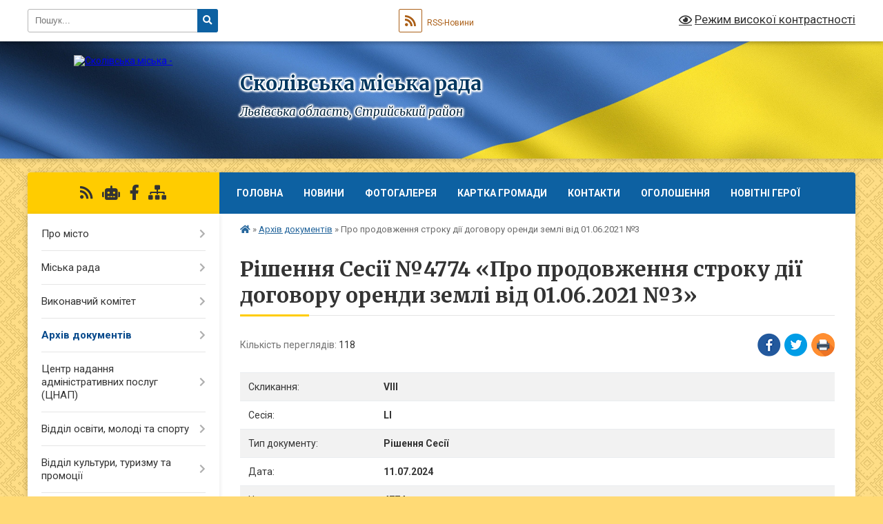

--- FILE ---
content_type: text/html; charset=UTF-8
request_url: https://skole-rada.gov.ua/docs/1733391/
body_size: 10927
content:
<!DOCTYPE html>
<html lang="uk">
<head>
	<!--[if IE]><meta http-equiv="X-UA-Compatible" content="IE=edge"><![endif]-->
	<meta charset="utf-8">
	<meta name="viewport" content="width=device-width, initial-scale=1">
	<!--[if IE]><script>
		document.createElement('header');
		document.createElement('nav');
		document.createElement('main');
		document.createElement('section');
		document.createElement('article');
		document.createElement('aside');
		document.createElement('footer');
		document.createElement('figure');
		document.createElement('figcaption');
	</script><![endif]-->
	<title>Рішення Сесії №4774 &laquo;Про продовження строку дії договору оренди землі від 01.06.2021 №3&raquo;</title>
	<meta name="description" content="Рішення Сесії №4774 &amp;laquo;Про продовження строку дії договору оренди землі від 01.06.2021 №3&amp;raquo; - Сколівська міська рада, LІ VIII">
	<meta name="keywords" content="Рішення, Сесії, №4774, &amp;laquo;Про, продовження, строку, дії, договору, оренди, землі, від, 01.06.2021, №3&amp;raquo; Сколівська, міська, рада, LІ, VIII">

	
		<meta property="og:image" content="https://rada.info/upload/users_files/04056262/gerb/herb-Skole-back.png">
			<meta property="og:title" content="Про продовження строку дії договору оренди землі від 01.06.2021 №3">
			<meta property="og:description" content="Рішення Сесії №4774 &amp;laquo;Про продовження строку дії договору оренди землі від 01.06.2021 №3&amp;raquo; - Сколівська міська рада, LІ VIII">
			<meta property="og:type" content="article">
	<meta property="og:url" content="https://skole-rada.gov.ua/docs/1733391/">
		
		<link rel="apple-touch-icon" sizes="57x57" href="https://gromada.org.ua/apple-icon-57x57.png">
	<link rel="apple-touch-icon" sizes="60x60" href="https://gromada.org.ua/apple-icon-60x60.png">
	<link rel="apple-touch-icon" sizes="72x72" href="https://gromada.org.ua/apple-icon-72x72.png">
	<link rel="apple-touch-icon" sizes="76x76" href="https://gromada.org.ua/apple-icon-76x76.png">
	<link rel="apple-touch-icon" sizes="114x114" href="https://gromada.org.ua/apple-icon-114x114.png">
	<link rel="apple-touch-icon" sizes="120x120" href="https://gromada.org.ua/apple-icon-120x120.png">
	<link rel="apple-touch-icon" sizes="144x144" href="https://gromada.org.ua/apple-icon-144x144.png">
	<link rel="apple-touch-icon" sizes="152x152" href="https://gromada.org.ua/apple-icon-152x152.png">
	<link rel="apple-touch-icon" sizes="180x180" href="https://gromada.org.ua/apple-icon-180x180.png">
	<link rel="icon" type="image/png" sizes="192x192"  href="https://gromada.org.ua/android-icon-192x192.png">
	<link rel="icon" type="image/png" sizes="32x32" href="https://gromada.org.ua/favicon-32x32.png">
	<link rel="icon" type="image/png" sizes="96x96" href="https://gromada.org.ua/favicon-96x96.png">
	<link rel="icon" type="image/png" sizes="16x16" href="https://gromada.org.ua/favicon-16x16.png">
	<link rel="manifest" href="https://gromada.org.ua/manifest.json">
	<meta name="msapplication-TileColor" content="#ffffff">
	<meta name="msapplication-TileImage" content="https://gromada.org.ua/ms-icon-144x144.png">
	<meta name="theme-color" content="#ffffff">
	
	
		<meta name="robots" content="">
	
	<link rel="preconnect" href="https://fonts.googleapis.com">
	<link rel="preconnect" href="https://fonts.gstatic.com" crossorigin>
	<link href="https://fonts.googleapis.com/css?family=Merriweather:400i,700|Roboto:400,400i,700,700i&amp;subset=cyrillic-ext" rel="stylesheet">

    <link rel="preload" href="https://cdnjs.cloudflare.com/ajax/libs/font-awesome/5.9.0/css/all.min.css" as="style">
	<link rel="stylesheet" href="https://cdnjs.cloudflare.com/ajax/libs/font-awesome/5.9.0/css/all.min.css" integrity="sha512-q3eWabyZPc1XTCmF+8/LuE1ozpg5xxn7iO89yfSOd5/oKvyqLngoNGsx8jq92Y8eXJ/IRxQbEC+FGSYxtk2oiw==" crossorigin="anonymous" referrerpolicy="no-referrer" />
	
	
    <link rel="preload" href="//gromada.org.ua/themes/ukraine/css/styles_vip.css?v=3.38" as="style">
	<link rel="stylesheet" href="//gromada.org.ua/themes/ukraine/css/styles_vip.css?v=3.38">
	
	<link rel="stylesheet" href="//gromada.org.ua/themes/ukraine/css/103800/theme_vip.css?v=1769284835">
	
		<!--[if lt IE 9]>
	<script src="https://oss.maxcdn.com/html5shiv/3.7.2/html5shiv.min.js"></script>
	<script src="https://oss.maxcdn.com/respond/1.4.2/respond.min.js"></script>
	<![endif]-->
	<!--[if gte IE 9]>
	<style type="text/css">
		.gradient { filter: none; }
	</style>
	<![endif]-->

</head>
<body class="">

	<a href="#top_menu" class="skip-link link" aria-label="Перейти до головного меню (Alt+1)" accesskey="1">Перейти до головного меню (Alt+1)</a>
	<a href="#left_menu" class="skip-link link" aria-label="Перейти до бічного меню (Alt+2)" accesskey="2">Перейти до бічного меню (Alt+2)</a>
    <a href="#main_content" class="skip-link link" aria-label="Перейти до головного вмісту (Alt+3)" accesskey="3">Перейти до текстового вмісту (Alt+3)</a>

	

		<div id="all_screen">

						<section class="search_menu">
				<div class="wrap">
					<div class="row">
						<div class="grid-25 fl">
							<form action="https://skole-rada.gov.ua/search/" class="search">
								<input type="text" name="q" value="" placeholder="Пошук..." aria-label="Введіть пошукову фразу" required>
								<button type="submit" name="search" value="y" aria-label="Натисніть, щоб здійснити пошук"><i class="fa fa-search"></i></button>
							</form>
							<a id="alt_version_eye" href="#" title="Режим високої контрастності" onclick="return set_special('28ac78ffd00739ce75004dcd4d817033ca2010d3');"><i class="far fa-eye"></i></a>
						</div>
						<div class="grid-75">
							<div class="row">
								<div class="grid-25" style="padding-top: 13px;">
									<div id="google_translate_element"></div>
								</div>
								<div class="grid-25" style="padding-top: 13px;">
									<a href="https://gromada.org.ua/rss/103800/" class="rss" title="RSS-стрічка"><span><i class="fa fa-rss"></i></span> RSS-Новини</a>
								</div>
								<div class="grid-50 alt_version_block">

									<div class="alt_version">
										<a href="#" class="set_special_version" onclick="return set_special('28ac78ffd00739ce75004dcd4d817033ca2010d3');"><i class="far fa-eye"></i> Режим високої контрастності</a>
									</div>

								</div>
								<div class="clearfix"></div>
							</div>
						</div>
						<div class="clearfix"></div>
					</div>
				</div>
			</section>
			
			<header>
				<div class="wrap">
					<div class="row">

						<div class="grid-25 logo fl">
							<a href="https://skole-rada.gov.ua/" id="logo">
								<img src="https://rada.info/upload/users_files/04056262/gerb/herb-Skole-back.png" alt="Сколівська міська - ">
							</a>
						</div>
						<div class="grid-75 title fr">
							<div class="slogan_1">Сколівська міська рада</div>
							<div class="slogan_2">Львівська область, Стрийський район</div>
						</div>
						<div class="clearfix"></div>

					</div>
					
										
				</div>
			</header>

			<div class="wrap">
				<section class="middle_block">

					<div class="row">
						<div class="grid-75 fr">
							<nav class="main_menu" id="top_menu">
								<ul>
																		<li class="">
										<a href="https://skole-rada.gov.ua/main/">Головна</a>
																													</li>
																		<li class="">
										<a href="https://skole-rada.gov.ua/news/">Новини</a>
																													</li>
																		<li class=" has-sub">
										<a href="https://skole-rada.gov.ua/photo/">Фотогалерея</a>
																				<button onclick="return show_next_level(this);" aria-label="Показати підменю"></button>
																														<ul>
																						<li>
												<a href="https://skole-rada.gov.ua/stari-fotografii-mista-15-55-10-16-05-2018/">Старі фотографії міста</a>
																																			</li>
																																</ul>
																			</li>
																		<li class="">
										<a href="https://skole-rada.gov.ua/structure/">Картка громади</a>
																													</li>
																		<li class="">
										<a href="https://skole-rada.gov.ua/feedback/">Контакти</a>
																													</li>
																		<li class="">
										<a href="https://skole-rada.gov.ua/more_news/">Оголошення</a>
																													</li>
																		<li class="">
										<a href="https://skole-rada.gov.ua/novitni-geroi-10-04-00-24-10-2024/">Новітні Герої</a>
																													</li>
																										</ul>

								<button class="menu-button" id="open-button" tabindex="-1"><i class="fas fa-bars"></i> Меню сайту</button>

							</nav>
							
							<div class="clearfix"></div>

														<section class="bread_crumbs">
								<div xmlns:v="http://rdf.data-vocabulary.org/#"><a href="https://skole-rada.gov.ua/" title="Головна сторінка"><i class="fas fa-home"></i></a> &raquo; <a href="https://skole-rada.gov.ua/docs/" aria-current="page">Архів документів</a>  &raquo; <span>Про продовження строку дії договору оренди землі від 01.06.2021 №3</span></div>
							</section>
							
							<main id="main_content">

																											<h1>Рішення Сесії №4774 &laquo;Про продовження строку дії договору оренди землі від 01.06.2021 №3&raquo;</h1>



<div class="row">
	<div class="grid-50 one_news_count">
		Кількість переглядів: <span>118</span>
	</div>
		<div class="grid-50 one_news_socials">
		<button class="social_share" data-type="fb" aria-label="Поширити у Фейсбук"><img src="//gromada.org.ua/themes/ukraine/img/share/fb.png" alt="Іконка Facebook"></button>
		<button class="social_share" data-type="tw" aria-label="Поширити у Твітер"><img src="//gromada.org.ua/themes/ukraine/img/share/tw.png" alt="Іконка Twitter"></button>
		<button class="print_btn" onclick="window.print();" aria-label="Роздрукувати"><img src="//gromada.org.ua/themes/ukraine/img/share/print.png" alt="Зображення принтера"></button>
	</div>
		<div class="clearfix"></div>
</div>


<div class="table_responsive one_doc_table">
	<table class="table table-hover table-striped">
		<tbody>
			<tr>
				<td>Скликання:</td>
				<td><strong>VIII</strong></td>
			</tr>
			<tr>
				<td>Сесія:</td>
				<td><strong>LІ</strong></td>
			</tr>
			<tr>
				<td>Тип документу:</td>
				<td><strong>Рішення Сесії</strong></td>
			</tr>
			<tr>
				<td>Дата:</td>
				<td><strong>11.07.2024</strong></td>
			</tr>
									<tr>
				<td>Номер документу:</td>
				<td><strong>4774</strong></td>
			</tr>
			<tr>
				<td>Назва документу:</td>
				<td><strong>Про продовження строку дії договору оренди землі від 01.06.2021 №3</strong></td>
			</tr>
			<tr>
				<td>Прикріплені файли:</td>
				<td>
					<ol class="file_ol">
												<li>
							<a href="https://rada.info/upload/users_files/04056262/docs/871c972b25947ff22483954a29f9c124.doc" target="_blank"><i class="far fa-file-word"></i> Файл 1 (0.06 МБ)</a>
						</li>
											</ol>
				</td>
			</tr>
					</tbody>
	</table>
</div>



<div class="clearfix"></div>
<hr>
<p><a href="https://skole-rada.gov.ua/docs/" class="btn btn-yellow">&laquo; повернутися до всіх документів</a></p>																	
							</main>
						</div>
						<div class="grid-25 fl">

							<div class="project_name">
								<a href="https://gromada.org.ua/rss/103800/" rel="nofollow" target="_blank" title="RSS-стрічка новин сайту"><i class="fas fa-rss"></i></a>
																<a href="https://skole-rada.gov.ua/feedback/#chat_bot" title="Наша громада в смартфоні"><i class="fas fa-robot"></i></a>
																																<a href="https://www.facebook.com/%D0%A1%D0%BA%D0%BE%D0%BB%D1%96%D0%B2%D1%81%D1%8C%D0%BA%D0%B0-%D0%BC%D1%96%D1%81%D1%8C%D0%BA%D0%B0-%D1%80%D0%B0%D0%B4%D0%B0-%D0%9B%D1%8C%D0%B2%D1%96%D0%B2%D1%81%D1%8C%D0%BA%D0%" rel="nofollow" target="_blank" title="Приєднуйтесь до нас у Facebook"><i class="fab fa-facebook-f"></i></a>																								<a href="https://skole-rada.gov.ua/sitemap/" title="Мапа сайту"><i class="fas fa-sitemap"></i></a>
							</div>
														<aside class="left_sidebar">
							
								
																<nav class="sidebar_menu" id="left_menu">
									<ul>
																				<li class=" has-sub">
											<a href="https://skole-rada.gov.ua/pro-misto-17-44-40-01-03-2018/">Про місто</a>
																						<button onclick="return show_next_level(this);" aria-label="Показати підменю"></button>
																																	<i class="fa fa-chevron-right"></i>
											<ul>
																								<li class="">
													<a href="https://skole-rada.gov.ua/istoriya-mista-skole-17-39-22-01-03-2018/">Історія міста Сколе</a>
																																						</li>
																								<li class="">
													<a href="https://skole-rada.gov.ua/sivolika-mista-17-43-20-01-03-2018/">Сиволіка міста</a>
																																						</li>
																																			</ul>
																					</li>
																				<li class=" has-sub">
											<a href="https://skole-rada.gov.ua/miska-rada-17-50-22-01-03-2018/">Міська рада</a>
																						<button onclick="return show_next_level(this);" aria-label="Показати підменю"></button>
																																	<i class="fa fa-chevron-right"></i>
											<ul>
																								<li class="">
													<a href="https://skole-rada.gov.ua/kerivnictvo-16-55-38-13-04-2021/">Керівництво</a>
																																						</li>
																								<li class="">
													<a href="https://skole-rada.gov.ua/starosti-17-06-30-13-04-2021/">Старости</a>
																																						</li>
																								<li class="">
													<a href="https://skole-rada.gov.ua/deputatskij-korpus-17-51-20-01-03-2018/">Депутатський корпус</a>
																																						</li>
																								<li class="">
													<a href="https://skole-rada.gov.ua/postijni-deputatski-komisii-18-00-44-01-03-2018/">Постійні депутатські комісії</a>
																																						</li>
																								<li class="">
													<a href="https://skole-rada.gov.ua/grafik-osobistogo-prijomu-gromadyan-posadovimi-osobami-miskoi-radi-17-35-24-26-03-2021/">ГРАФІК  особистого прийому громадян посадовими особами міської ради</a>
																																						</li>
																								<li class="">
													<a href="https://skole-rada.gov.ua/kadrova-olbota-15-02-53-12-01-2021/">Кадрова робота</a>
																																						</li>
																								<li class="">
													<a href="https://skole-rada.gov.ua/pasporti-bjudzhetnih-program-10-59-48-14-02-2025/">Паспорти бюджетних програм</a>
																																						</li>
																																			</ul>
																					</li>
																				<li class=" has-sub">
											<a href="https://skole-rada.gov.ua/vikonavchij-komitet-17-44-43-02-03-2018/">Виконавчий комітет</a>
																						<button onclick="return show_next_level(this);" aria-label="Показати підменю"></button>
																																	<i class="fa fa-chevron-right"></i>
											<ul>
																								<li class="">
													<a href="https://skole-rada.gov.ua/sklad-11-40-52-11-03-2021/">Склад</a>
																																						</li>
																																			</ul>
																					</li>
																				<li class="active has-sub">
											<a href="https://skole-rada.gov.ua/docs/">Архів документів</a>
																						<button onclick="return show_next_level(this);" aria-label="Показати підменю"></button>
																																	<i class="fa fa-chevron-right"></i>
											<ul>
																								<li class="">
													<a href="https://skole-rada.gov.ua/stara-versiya-sajtu-skolivskoi-miskoi-radi-15-33-45-17-01-2019/">Стара версія сайту Сколівської міської ради</a>
																																						</li>
																								<li class="">
													<a href="https://skole-rada.gov.ua/proekti-rishen-skolivskoi-miskoi-radi-viii-sklikannya-16-04-10-15-02-2021/">Проєкти рішень сесій Сколівської міської ради VIII скликання</a>
																																						</li>
																								<li class="">
													<a href="https://skole-rada.gov.ua/poimenne-golosuvannya-14-10-33-19-03-2021/">Поіменне голосування</a>
																																						</li>
																								<li class="">
													<a href="https://skole-rada.gov.ua/videotraslyaciya-sesijnih-zasidan-10-15-15-14-11-2024/">Відеозаписи засідань</a>
																																						</li>
																								<li class="">
													<a href="https://skole-rada.gov.ua/pasporti-bjudzhetnih-program-10-14-08-07-02-2022/">Паспорти бюджетних програм</a>
																																						</li>
																																			</ul>
																					</li>
																				<li class=" has-sub">
											<a href="https://skole-rada.gov.ua/centr-nadannya-administrativnih-poslug-cnap-11-02-36-04-04-2023/">Центр надання адміністративних послуг (ЦНАП)</a>
																						<button onclick="return show_next_level(this);" aria-label="Показати підменю"></button>
																																	<i class="fa fa-chevron-right"></i>
											<ul>
																								<li class="">
													<a href="https://skole-rada.gov.ua/struktura-cnap-13-33-32-02-05-2025/">Структура ЦНАП</a>
																																						</li>
																								<li class="">
													<a href="https://skole-rada.gov.ua/polozhennya-pro-cnap-11-04-37-04-04-2023/">Положення</a>
																																						</li>
																								<li class="">
													<a href="https://skole-rada.gov.ua/reglament-11-05-01-04-04-2023/">Регламент</a>
																																						</li>
																								<li class="">
													<a href="https://skole-rada.gov.ua/grafik-roboti-11-05-20-04-04-2023/">Графік роботи</a>
																																						</li>
																								<li class="">
													<a href="https://skole-rada.gov.ua/perelik-administrativnih-poslug-15-17-37-04-04-2023/">Перелік адміністративних послуг</a>
																																						</li>
																								<li class="">
													<a href="https://skole-rada.gov.ua/rishennya-schodo-diyalnosti-cnapu-16-40-35-22-11-2023/">Рішення щодо  діяльності ЦНАПу</a>
																																						</li>
																								<li class="">
													<a href="https://skole-rada.gov.ua/informacijni-kartki-13-20-58-28-10-2024/">Інформаційні картки</a>
																																						</li>
																								<li class="">
													<a href="https://skole-rada.gov.ua/peresuvne-viddalene-roboche-misce-administratora-centru-nadannya-administrativnih-poslug-skolivskoi-miskoi-radi-tipu-mobilnij-administrator--14-23-55-28-10-2024/">Пересувне віддалене робоче місце  із застосуванням спеціального автоматизованого комплексу «Мобільна валіза»</a>
																																						</li>
																								<li class="">
													<a href="https://skole-rada.gov.ua/platizhni-rekviziti-dlya-otrimannya-platnih-administrativnih-poslug-11-45-16-31-10-2024/">Платіжні реквізити для отримання платних адміністративних послуг</a>
																																						</li>
																								<li class="">
													<a href="https://skole-rada.gov.ua/ogoloshennya-21-15-00-20-12-2024/">ОГОЛОШЕННЯ</a>
																																						</li>
																																			</ul>
																					</li>
																				<li class=" has-sub">
											<a href="https://skole-rada.gov.ua/viddil-osviti-molodi-ta-sportu-13-08-35-19-02-2021/">Відділ освіти, молоді та спорту</a>
																						<button onclick="return show_next_level(this);" aria-label="Показати підменю"></button>
																																	<i class="fa fa-chevron-right"></i>
											<ul>
																								<li class="">
													<a href="https://skole-rada.gov.ua/novini-ogoloshennya-15-12-55-14-04-2021/">Новини, оголошення</a>
																																						</li>
																								<li class=" has-sub">
													<a href="https://skole-rada.gov.ua/zakladi-osviti-17-05-22-12-04-2021/">Заклади освіти</a>
																										<button onclick="return show_next_level(this);" aria-label="Показати підменю"></button>
																																							<i class="fa fa-chevron-right"></i>
													<ul>
																												<li><a href="https://skole-rada.gov.ua/zakladi-zagalnoi-serednoi-osviti-17-09-56-12-04-2021/">Заклади загальної середньої освіти</a></li>
																												<li><a href="https://skole-rada.gov.ua/zakladi-doshkilnoi-osviti-17-12-43-12-04-2021/">Заклади дошкільної освіти</a></li>
																												<li><a href="https://skole-rada.gov.ua/zakladi-pozashkilnoi-osviti-17-17-21-12-04-2021/">Заклади позашкільної освіти</a></li>
																																									</ul>
																									</li>
																																			</ul>
																					</li>
																				<li class=" has-sub">
											<a href="https://skole-rada.gov.ua/viddil-kulturi-turizmu-ta-promocii-17-33-06-12-02-2021/">Відділ культури, туризму та промоції</a>
																						<button onclick="return show_next_level(this);" aria-label="Показати підменю"></button>
																																	<i class="fa fa-chevron-right"></i>
											<ul>
																								<li class="">
													<a href="https://skole-rada.gov.ua/novini-ogoloshennya-15-11-34-13-04-2021/">Новини, оголошення</a>
																																						</li>
																								<li class="">
													<a href="https://skole-rada.gov.ua/skolivskij-miskij-narodnij-dim-beskid-16-53-46-16-04-2021/">Сколівський міський Народний дім «Бескид»</a>
																																						</li>
																								<li class=" has-sub">
													<a href="https://skole-rada.gov.ua/skolivska-miska-publichnoshkilna-biblioteka-16-13-37-16-04-2021/">«Сколівська міська система публічно-шкільних бібліотек»</a>
																										<button onclick="return show_next_level(this);" aria-label="Показати підменю"></button>
																																							<i class="fa fa-chevron-right"></i>
													<ul>
																												<li><a href="https://skole-rada.gov.ua/novini-17-39-23-11-05-2021/">Новини</a></li>
																																									</ul>
																									</li>
																								<li class="">
													<a href="https://skole-rada.gov.ua/skolivska-shkola-mistectv-12-09-19-29-04-2021/">Сколівська школа мистецтв</a>
																																						</li>
																								<li class="">
													<a href="https://skole-rada.gov.ua/istorikokraeznavchij-muzej-skolivschina-22-52-02-19-04-2021/">Історико-краєзнавчий музей «Сколівщина»</a>
																																						</li>
																								<li class="">
													<a href="https://skole-rada.gov.ua/narodni-kolektivi-12-01-44-28-04-2021/">Народні  колективи Сколівщини</a>
																																						</li>
																								<li class="">
													<a href="https://skole-rada.gov.ua/pasporti-bjudzhetnih-program-17-33-39-12-02-2021/">Паспорти бюджетних програм місцевого розвитку</a>
																																						</li>
																																			</ul>
																					</li>
																				<li class=" has-sub">
											<a href="https://skole-rada.gov.ua/viddil-rozvitku-infrastrukturi-15-14-06-22-04-2021/">Відділ архітектури,  охорони культурної спадщини, містобудування та  розвитку  інфраструктури</a>
																						<button onclick="return show_next_level(this);" aria-label="Показати підменю"></button>
																																	<i class="fa fa-chevron-right"></i>
											<ul>
																								<li class="">
													<a href="https://skole-rada.gov.ua/novini-ogoloshennya-10-57-20-15-07-2021/">Новини, оголошення</a>
																																						</li>
																								<li class="">
													<a href="https://skole-rada.gov.ua/rozglyad-mistobudivnoi-dokumentacii-12-28-52-11-06-2021/">Розгляд містобудівної документації</a>
																																						</li>
																								<li class="">
													<a href="https://skole-rada.gov.ua/upravlinnya-vidhodami-08-27-11-27-10-2025/">Управління відходами</a>
																																						</li>
																																			</ul>
																					</li>
																				<li class="">
											<a href="https://skole-rada.gov.ua/pidgotovka-strategii-rozvitku-teritorialnoi-gromadi-10-47-30-09-11-2021/">Стратегія розвитку Сколівської міської ради</a>
																																</li>
																				<li class=" has-sub">
											<a href="https://skole-rada.gov.ua/viddil-socialnogo-zahistu-naselennya-10-43-55-24-02-2021/">Відділ соціального захисту населення</a>
																						<button onclick="return show_next_level(this);" aria-label="Показати підменю"></button>
																																	<i class="fa fa-chevron-right"></i>
											<ul>
																								<li class="">
													<a href="https://skole-rada.gov.ua/vazhliva-informaciya-18-10-27-25-02-2021/">Новини, оголошення</a>
																																						</li>
																								<li class="">
													<a href="https://skole-rada.gov.ua/reestr-kolektivnih-dogovoriv-10-50-29-24-02-2021/">Реєстр колективних договорів</a>
																																						</li>
																																			</ul>
																					</li>
																				<li class=" has-sub">
											<a href="https://skole-rada.gov.ua/finansovij-viddil-17-38-56-18-02-2021/">Фінансовий відділ</a>
																						<button onclick="return show_next_level(this);" aria-label="Показати підменю"></button>
																																	<i class="fa fa-chevron-right"></i>
											<ul>
																								<li class="">
													<a href="https://skole-rada.gov.ua/pasporti-bjudzhetnih-program-miscevogo-bjudzhetu-17-47-53-18-02-2021/">Паспорти бюджетних програм місцевого бюджету</a>
																																						</li>
																								<li class="">
													<a href="https://skole-rada.gov.ua/ogoloshennya-15-14-35-05-03-2021/">Новини, оголошення</a>
																																						</li>
																								<li class="">
													<a href="https://skole-rada.gov.ua/bjudzhet-13-07-55-19-05-2021/">Бюджет</a>
																																						</li>
																																			</ul>
																					</li>
																				<li class=" has-sub">
											<a href="https://skole-rada.gov.ua/medicina-18-18-21-13-04-2021/">Охорона здоров'я</a>
																						<button onclick="return show_next_level(this);" aria-label="Показати підменю"></button>
																																	<i class="fa fa-chevron-right"></i>
											<ul>
																								<li class=" has-sub">
													<a href="https://skole-rada.gov.ua/knp-skolivskij-centr-pervinnoi-medichnoi-dopomogi-18-20-09-13-04-2021/">КНП "Сколівський центр первинної медичної допомоги"</a>
																										<button onclick="return show_next_level(this);" aria-label="Показати підменю"></button>
																																							<i class="fa fa-chevron-right"></i>
													<ul>
																												<li><a href="https://skole-rada.gov.ua/vidokremleni-pidrozdili-14-50-36-22-04-2021/">Відокремлені підрозділи</a></li>
																																									</ul>
																									</li>
																								<li class=" has-sub">
													<a href="https://skole-rada.gov.ua/knp-skolivska-centralna-likarnya-skolivskoi-miskoi-radi-10-02-59-04-03-2021/">КНП  "Сколівська центральна лікарня" Сколівської міської ради</a>
																										<button onclick="return show_next_level(this);" aria-label="Показати підменю"></button>
																																							<i class="fa fa-chevron-right"></i>
													<ul>
																												<li><a href="https://skole-rada.gov.ua/ogoloshennya-18-18-46-04-03-2021/">Оголошення</a></li>
																																									</ul>
																									</li>
																								<li class="">
													<a href="https://skole-rada.gov.ua/knp-skolivska-stomatologichna-likarnya-17-17-23-16-04-2021/">КНП "Сколівська стоматологічна лікарня"</a>
																																						</li>
																																			</ul>
																					</li>
																				<li class="">
											<a href="https://skole-rada.gov.ua/rahunki-dlya-platnikiv-podatkiv-10-39-53-16-10-2018/">Рахунки для платників податків в місцевий бюджет</a>
																																</li>
																				<li class=" has-sub">
											<a href="https://skole-rada.gov.ua/miscevi-podatki-i-zbori-10-25-53-29-01-2019/">Місцеві податки і збори</a>
																						<button onclick="return show_next_level(this);" aria-label="Показати підменю"></button>
																																	<i class="fa fa-chevron-right"></i>
											<ul>
																								<li class="">
													<a href="https://skole-rada.gov.ua/miscevi-podatki-i-zbori-na-2022-rik-21-45-36-21-07-2022/">Місцеві податки і збори на 2022 рік</a>
																																						</li>
																								<li class="">
													<a href="https://skole-rada.gov.ua/miscevi-podatki-i-zbori-na-2023-rik-21-49-49-21-07-2022/">Місцеві податки і збори на 2023 рік</a>
																																						</li>
																								<li class="">
													<a href="https://skole-rada.gov.ua/miscevi-podatki-i-zbori-na-2024-rik-11-03-20-15-08-2023/">Місцеві податки і збори на 2024 рік</a>
																																						</li>
																								<li class="">
													<a href="https://skole-rada.gov.ua/miscevi-podatki-i-zbori-na-2025-rik-16-37-41-17-07-2024/">Місцеві податки і збори на 2025 рік</a>
																																						</li>
																								<li class="">
													<a href="https://skole-rada.gov.ua/miscevi-podatki-i-zbori-na-2026-rik-14-25-57-02-07-2025/">Місцеві податки і збори на 2026 рік</a>
																																						</li>
																																			</ul>
																					</li>
																				<li class=" has-sub">
											<a href="javascript:;">Управління комунальною власністю</a>
																						<button onclick="return show_next_level(this);" aria-label="Показати підменю"></button>
																																	<i class="fa fa-chevron-right"></i>
											<ul>
																								<li class="">
													<a href="https://skole-rada.gov.ua/orenda-komunalnogo-majna-15-26-07-28-06-2023/">Оренда комунального майна</a>
																																						</li>
																								<li class="">
													<a href="https://skole-rada.gov.ua/privatizaciya-komunalnogo-majna-15-27-01-28-06-2023/">Приватизація комунального майна</a>
																																						</li>
																																			</ul>
																					</li>
																				<li class=" has-sub">
											<a href="https://skole-rada.gov.ua/regulyatorna-diyalnist-18-12-24-21-04-2021/">Регуляторна діяльність</a>
																						<button onclick="return show_next_level(this);" aria-label="Показати підменю"></button>
																																	<i class="fa fa-chevron-right"></i>
											<ul>
																								<li class="">
													<a href="https://skole-rada.gov.ua/povidomlennya-pro-opriljudnennya-proektiv-regulyatornih-aktiv-18-14-23-21-04-2021/">Повідомлення про оприлюднення проєктів регуляторних актів</a>
																																						</li>
																								<li class="">
													<a href="https://skole-rada.gov.ua/proekti-regulyatornih-aktiv-z-analizom-regulyatornogo-vplivu-18-15-04-21-04-2021/">Проєкти регуляторних актів з аналізом регуляторного впливу</a>
																																						</li>
																								<li class="">
													<a href="https://skole-rada.gov.ua/regulyatorni-akti-18-15-32-21-04-2021/">Регуляторні акти</a>
																																						</li>
																								<li class="">
													<a href="https://skole-rada.gov.ua/ogoloshennya-10-29-03-31-08-2023/">Оголошення</a>
																																						</li>
																								<li class="">
													<a href="https://skole-rada.gov.ua/pro-rezultati-pereglyadu-regulyatornih-aktiv-14-38-34-06-06-2023/">Про результати перегляду регуляторних актів</a>
																																						</li>
																																			</ul>
																					</li>
																				<li class=" has-sub">
											<a href="https://skole-rada.gov.ua/civilnij-zahist-naselennya-10-20-16-02-03-2021/">Цивільний захист населення</a>
																						<button onclick="return show_next_level(this);" aria-label="Показати підменю"></button>
																																	<i class="fa fa-chevron-right"></i>
											<ul>
																								<li class="">
													<a href="https://skole-rada.gov.ua/protokoli-zasidan-miskoi-komisii-z-pitan-teb-ta-ns-12-17-26-19-03-2021/">Протоколи  засідань  комісії з питань ТЕБ та НС міської ради</a>
																																						</li>
																								<li class="">
													<a href="https://skole-rada.gov.ua/novini-ogoloshennya-14-00-40-19-03-2021/">Новини, оголошення</a>
																																						</li>
																																			</ul>
																					</li>
																				<li class=" has-sub">
											<a href="https://skole-rada.gov.ua/zapobihannya-proyavam-korupciyi-15-45-17-06-08-2020/">ЗАПОБІГАННЯ ПРОЯВАМ КОРУПЦІЇ</a>
																						<button onclick="return show_next_level(this);" aria-label="Показати підменю"></button>
																																	<i class="fa fa-chevron-right"></i>
											<ul>
																								<li class="">
													<a href="https://skole-rada.gov.ua/povidomlennya-pro-korupciyu-15-47-55-06-08-2020/">Заходи  із запобігання та виявлення корупції</a>
																																						</li>
																								<li class="">
													<a href="https://skole-rada.gov.ua/deklaruvannya-15-48-16-06-08-2020/">ДЕКЛАРУВАННЯ</a>
																																						</li>
																																			</ul>
																					</li>
																				<li class="">
											<a href="https://skole-rada.gov.ua/publichna-informaciya-17-11-14-15-03-2018/">Доступ до публічної інформації</a>
																																</li>
																				<li class=" has-sub">
											<a href="https://skole-rada.gov.ua/informujut-teritorialni-organi-vladi-18-21-44-13-04-2021/">Інформують територіальні органи влади</a>
																						<button onclick="return show_next_level(this);" aria-label="Показати підменю"></button>
																																	<i class="fa fa-chevron-right"></i>
											<ul>
																								<li class=" has-sub">
													<a href="https://skole-rada.gov.ua/skolivska-rajonna-filiya-lvivskogo-oblasnogo-centru-zajnyatosti-12-33-36-09-04-2021/">Сколівський відділ СФ Львівського ОЦЗ</a>
																										<button onclick="return show_next_level(this);" aria-label="Показати підменю"></button>
																																							<i class="fa fa-chevron-right"></i>
													<ul>
																												<li><a href="https://skole-rada.gov.ua/novini-ogoloshennya-14-47-57-12-04-2021/">Новини, оголошення</a></li>
																																									</ul>
																									</li>
																								<li class=" has-sub">
													<a href="https://skole-rada.gov.ua/skolivska-dpi-gu-dps-u-lvivskij-oblasti-14-27-09-16-04-2021/">Сколівська ДПІ  ГУ  ДПС у Л/о</a>
																										<button onclick="return show_next_level(this);" aria-label="Показати підменю"></button>
																																							<i class="fa fa-chevron-right"></i>
													<ul>
																												<li><a href="https://skole-rada.gov.ua/novini-ogoloshennya-14-27-51-16-04-2021/">Новини, оголошення</a></li>
																																									</ul>
																									</li>
																								<li class=" has-sub">
													<a href="https://skole-rada.gov.ua/viddil-obslugovuvannya-gromadyan-№-4-servisnij-centr-gu-pfu-u-lo-15-34-37-19-04-2021/">Відділ обслуговування громадян № 4 (сервісний центр) ГУ ПФУ у Л/о</a>
																										<button onclick="return show_next_level(this);" aria-label="Показати підменю"></button>
																																							<i class="fa fa-chevron-right"></i>
													<ul>
																												<li><a href="https://skole-rada.gov.ua/novini-ogoloshennya-15-35-54-19-04-2021/">Новини, оголошення</a></li>
																																									</ul>
																									</li>
																								<li class=" has-sub">
													<a href="https://skole-rada.gov.ua/skolivske-upravlinnya-derzhprodspozhivsluzhbi-15-05-57-03-08-2021/">Сколівський відділ Держпродспоживслужби</a>
																										<button onclick="return show_next_level(this);" aria-label="Показати підменю"></button>
																																							<i class="fa fa-chevron-right"></i>
													<ul>
																												<li><a href="https://skole-rada.gov.ua/novini-ogoloshennya-15-06-21-03-08-2021/">Новини, оголошення</a></li>
																																									</ul>
																									</li>
																								<li class=" has-sub">
													<a href="https://skole-rada.gov.ua/skolivske-bjuro-pravovoi-dopomogi-14-28-48-27-05-2022/">Безоплатна правнича допомога</a>
																										<button onclick="return show_next_level(this);" aria-label="Показати підменю"></button>
																																							<i class="fa fa-chevron-right"></i>
													<ul>
																												<li><a href="https://skole-rada.gov.ua/novini-ogoloshennya-14-29-13-27-05-2022/">Новини, оголошення</a></li>
																																									</ul>
																									</li>
																								<li class="">
													<a href="https://skole-rada.gov.ua/strijskij-rajonnij-sektor-№2-filii-derzhavnoi-ustanovi-centr-probacii-u-lvivskij-oblasti-14-21-49-19-11-2021/">Стрийський районний сектор №2 філії Державної установи "Центр пробації" у Львівській області</a>
																																						</li>
																																			</ul>
																					</li>
																				<li class="">
											<a href="https://skole-rada.gov.ua/portal-miscevoi-statistiki-lvivschini-10-07-50-26-07-2023/">Ми на Порталі місцевої статистики Львівщини</a>
																																</li>
																				<li class=" has-sub">
											<a href="https://skole-rada.gov.ua/elektronna-demokratiya-11-26-15-27-09-2023/">Електронна демократія</a>
																						<button onclick="return show_next_level(this);" aria-label="Показати підменю"></button>
																																	<i class="fa fa-chevron-right"></i>
											<ul>
																								<li class="">
													<a href="https://skole-rada.gov.ua/elektronne-zvernennya-11-39-28-27-09-2023/">Електронні звернення</a>
																																						</li>
																								<li class="">
													<a href="https://skole-rada.gov.ua/elektronni-peticii-14-26-55-15-12-2023/">Електронні петиції</a>
																																						</li>
																								<li class="">
													<a href="https://skole-rada.gov.ua/elektronni-konsultacii-14-27-34-15-12-2023/">Електронні консультації</a>
																																						</li>
																																			</ul>
																					</li>
																													</ul>
								</nav>

								
								
								
								
								
																<div id="banner_block">

									<p style="text-align:center"><a rel="nofollow" href="https://apps.komkor.in.ua/scolesmart"><img alt="Фото без опису"  src="https://rada.info/upload/users_files/04056262/a335fc4dc6167e9bdd8d366d93ce5b4b.jpg" style="width: 300px; height: 300px;" /></a></p>

<p style="text-align:center"><a rel="nofollow" href="http://sfs.gov.ua/" target="_blank"><img alt="Фото без опису" src="https://rada.info/upload/users_files/04056262/44c1a18bd33ae5ebf3b8a069915e7b82.jpg" style="height:130px; width:250px" /></a></p>

<p style="text-align:center"><a rel="nofollow" href="https://www.auc.org.ua/" target="_blank"><img alt="Фото без опису" src="https://rada.info/upload/users_files/04056262/4e092452bf91ab2a96aefe68a96f7c66.png" style="width: 40%;" /></a></p>

<p style="text-align:center">&nbsp;</p>

<p style="text-align:center"><a rel="nofollow" href="https://legalaid.gov.ua/"><img alt="Фото без опису" src="https://rada.info/upload/users_files/04056262/b257f65d053dfb864166b141414e237c.png" style="width: 200px; height: 137px;" /></a></p>

<p style="text-align:center"><a rel="nofollow" href="https://ukc.gov.ua/"><img alt="Фото без опису" src="https://rada.info/upload/users_files/04056262/73ddd7af088fd94cd8017de7fb15b6a5.jpg" style="width: 300px; height: 154px;" /></a></p>
									<div class="clearfix"></div>

									
									<div class="clearfix"></div>

								</div>
								
							</aside>
						</div>
						<div class="clearfix"></div>
					</div>

					
				</section>

			</div>

			<section class="footer_block">
				<div class="mountains">
				<div class="wrap">
					<div class="other_projects">
						<a href="https://gromada.org.ua/" target="_blank" rel="nofollow"><img src="https://rada.info/upload/footer_banner/b_gromada_new.png" alt="Веб-сайти для громад України - GROMADA.ORG.UA"></a>
						<a href="https://rda.org.ua/" target="_blank" rel="nofollow"><img src="https://rada.info/upload/footer_banner/b_rda_new.png" alt="Веб-сайти для районних державних адміністрацій України - RDA.ORG.UA"></a>
						<a href="https://rayrada.org.ua/" target="_blank" rel="nofollow"><img src="https://rada.info/upload/footer_banner/b_rayrada_new.png" alt="Веб-сайти для районних рад України - RAYRADA.ORG.UA"></a>
						<a href="https://osv.org.ua/" target="_blank" rel="nofollow"><img src="https://rada.info/upload/footer_banner/b_osvita_new.png?v=1" alt="Веб-сайти для відділів освіти та освітніх закладів - OSV.ORG.UA"></a>
						<a href="https://gromada.online/" target="_blank" rel="nofollow"><img src="https://rada.info/upload/footer_banner/b_other_new.png" alt="Розробка офіційних сайтів державним організаціям"></a>
					</div>
					<div class="under_footer">
						Сколівська громада - 2018-2026 &copy; Весь контент доступний за ліцензією <a href="https://creativecommons.org/licenses/by/4.0/deed.uk" target="_blank" rel="nofollow">Creative Commons Attribution 4.0 International License</a>, якщо не зазначено інше.
					</div>
				</div>
				</div>
			</section>

			<footer>
				<div class="wrap">
					<div class="row">
						<div class="grid-25 socials">
							<a href="https://gromada.org.ua/rss/103800/" rel="nofollow" target="_blank" title="RSS-стрічка"><i class="fas fa-rss"></i></a>							
														<a href="https://skole-rada.gov.ua/feedback/#chat_bot" title="Наша громада в смартфоні"><i class="fas fa-robot"></i></a>
														<i class="fab fa-twitter"></i>							<i class="fab fa-instagram"></i>							<a href="https://www.facebook.com/%D0%A1%D0%BA%D0%BE%D0%BB%D1%96%D0%B2%D1%81%D1%8C%D0%BA%D0%B0-%D0%BC%D1%96%D1%81%D1%8C%D0%BA%D0%B0-%D1%80%D0%B0%D0%B4%D0%B0-%D0%9B%D1%8C%D0%B2%D1%96%D0%B2%D1%81%D1%8C%D0%BA%D0%" rel="nofollow" target="_blank" title="Ми у Фейсбук"><i class="fab fa-facebook-f"></i></a>							<i class="fab fa-youtube"></i>							<i class="fab fa-telegram"></i>						</div>
						<div class="grid-25 admin_auth_block">
														<a href="#auth_block" class="open-popup"><i class="fa fa-lock"></i> Вхід для <u>адміністратора</u></a>
													</div>
						<div class="grid-25">
							<div class="school_ban">
								<div class="row">
									<div class="grid-50" style="text-align: right;"><a href="https://gromada.org.ua/" target="_blank" rel="nofollow"><img src="//gromada.org.ua/gromada_orgua_88x31.png" alt="Gromada.org.ua - веб сайти діючих громад України"></a></div>
									<div class="grid-50 last"><a href="#get_gromada_ban" class="open-popup get_gromada_ban">Показати код для<br><u>вставки на сайт</u></a></div>
									<div class="clearfix"></div>
								</div>
							</div>
						</div>
						<div class="grid-25 developers">
							Розробка порталу: <br>
							<a href="https://vlada.ua/propozytsiyi/propozitsiya-gromadam/" target="_blank">&laquo;Vlada.ua&raquo;&trade;</a>
						</div>
						<div class="clearfix"></div>
					</div>
				</div>
			</footer>

		</div>





<script type="text/javascript" src="//gromada.org.ua/themes/ukraine/js/jquery-3.6.0.min.js"></script>
<script type="text/javascript" src="//gromada.org.ua/themes/ukraine/js/jquery-migrate-3.3.2.min.js"></script>
<script type="text/javascript" src="//gromada.org.ua/themes/ukraine/js/icheck.min.js"></script>
<script type="text/javascript" src="//gromada.org.ua/themes/ukraine/js/superfish.min.js?v=2"></script>



<script type="text/javascript" src="//gromada.org.ua/themes/ukraine/js/functions_unpack.js?v=2.34"></script>
<script type="text/javascript" src="//gromada.org.ua/themes/ukraine/js/hoverIntent.js"></script>
<script type="text/javascript" src="//gromada.org.ua/themes/ukraine/js/jquery.magnific-popup.min.js"></script>
<script type="text/javascript" src="//gromada.org.ua/themes/ukraine/js/jquery.mask.min.js"></script>


	
<script type="text/javascript" src="//gromada.org.ua/themes/ukraine/js/moment.min.js"></script>
<script type="text/javascript" src="//gromada.org.ua/themes/ukraine/js/daterangepicker.min.js"></script>
<link rel="stylesheet" type="text/css" href="//gromada.org.ua/themes/ukraine/css/daterangepicker.css">
<script type="text/javascript">
	$(document).ready(function(){
		moment.locale('uk');	
		$('#filter_from_date').daterangepicker({
			locale: {
				format: 'DD.MM.YYYY',
				separator: " - ",
				applyLabel: "Застосувати",
				cancelLabel: "Скасувати",
				fromLabel: "Із",
				toLabel: "до",
				customRangeLabel: "Задати інтервал",
				weekLabel: "Тижні",
				daysOfWeek: [
					"Нд",
					"Пн",
					"Вт",
					"Ср",
					"Чт",
					"Пт",
					"Сб"
				],
				"monthNames": [
					"Січень",
					"Лютий",
					"Березень",
					"Квітень",
					"Травень",
					"Червень",
					"Липень",
					"Серпень",
					"Вересень",
					"Жовтень",
					"Листопад",
					"Грудень"
				],
				"firstDay": 1
			},
			autoUpdateInput: false
		});
		
		$('#filter_from_date').on('apply.daterangepicker', function(ev, picker) {
			$(this).val(picker.startDate.format('DD.MM.YYYY') + ' - ' + picker.endDate.format('DD.MM.YYYY'));
		});

		$('#filter_from_date').on('cancel.daterangepicker', function(ev, picker) {
			$(this).val('');
		});
	});
</script>

<script type="text/javascript" src="//translate.google.com/translate_a/element.js?cb=googleTranslateElementInit"></script>
<script type="text/javascript">
	function googleTranslateElementInit() {
		new google.translate.TranslateElement({
			pageLanguage: 'uk',
			includedLanguages: 'de,en,es,fr,pl,hu,bg,ro,da,lt',
			layout: google.translate.TranslateElement.InlineLayout.SIMPLE,
			gaTrack: true,
			gaId: 'UA-71656986-1'
		}, 'google_translate_element');
	}
</script>

<script>
  (function(i,s,o,g,r,a,m){i["GoogleAnalyticsObject"]=r;i[r]=i[r]||function(){
  (i[r].q=i[r].q||[]).push(arguments)},i[r].l=1*new Date();a=s.createElement(o),
  m=s.getElementsByTagName(o)[0];a.async=1;a.src=g;m.parentNode.insertBefore(a,m)
  })(window,document,"script","//www.google-analytics.com/analytics.js","ga");

  ga("create", "UA-71656986-1", "auto");
  ga("send", "pageview");

</script>

<script async
src="https://www.googletagmanager.com/gtag/js?id=UA-71656986-2"></script>
<script>
   window.dataLayer = window.dataLayer || [];
   function gtag(){dataLayer.push(arguments);}
   gtag("js", new Date());

   gtag("config", "UA-71656986-2");
</script>




<div style="display: none;">
								<div id="get_gromada_ban" class="dialog-popup s">
    <h4>Код для вставки на сайт</h4>
    <div class="form-group">
        <img src="//gromada.org.ua/gromada_orgua_88x31.png">
    </div>
    <div class="form-group">
        <textarea id="informer_area" class="form-control"><a href="https://gromada.org.ua/" target="_blank"><img src="https://gromada.org.ua/gromada_orgua_88x31.png" alt="Gromada.org.ua - веб сайти діючих громад України" /></a></textarea>
    </div>
</div>			<div id="auth_block" class="dialog-popup s">

    <h4>Вхід для адміністратора</h4>
    <form action="//gromada.org.ua/n/actions/" method="post">
		
		
        
        <div class="form-group">
            <label class="control-label" for="login">Логін: <span>*</span></label>
            <input type="text" class="form-control" name="login" id="login" value="" required>
        </div>
        <div class="form-group">
            <label class="control-label" for="password">Пароль: <span>*</span></label>
            <input type="password" class="form-control" name="password" id="password" value="" required>
        </div>
		
        <div class="form-group">
			
            <input type="hidden" name="object_id" value="103800">
			<input type="hidden" name="back_url" value="https://skole-rada.gov.ua/docs/1733391/">
			
            <button type="submit" class="btn btn-yellow" name="pAction" value="login_as_admin_temp">Авторизуватись</button>
        </div>

    </form>

</div>


			
						
								</div>
</body>
</html>